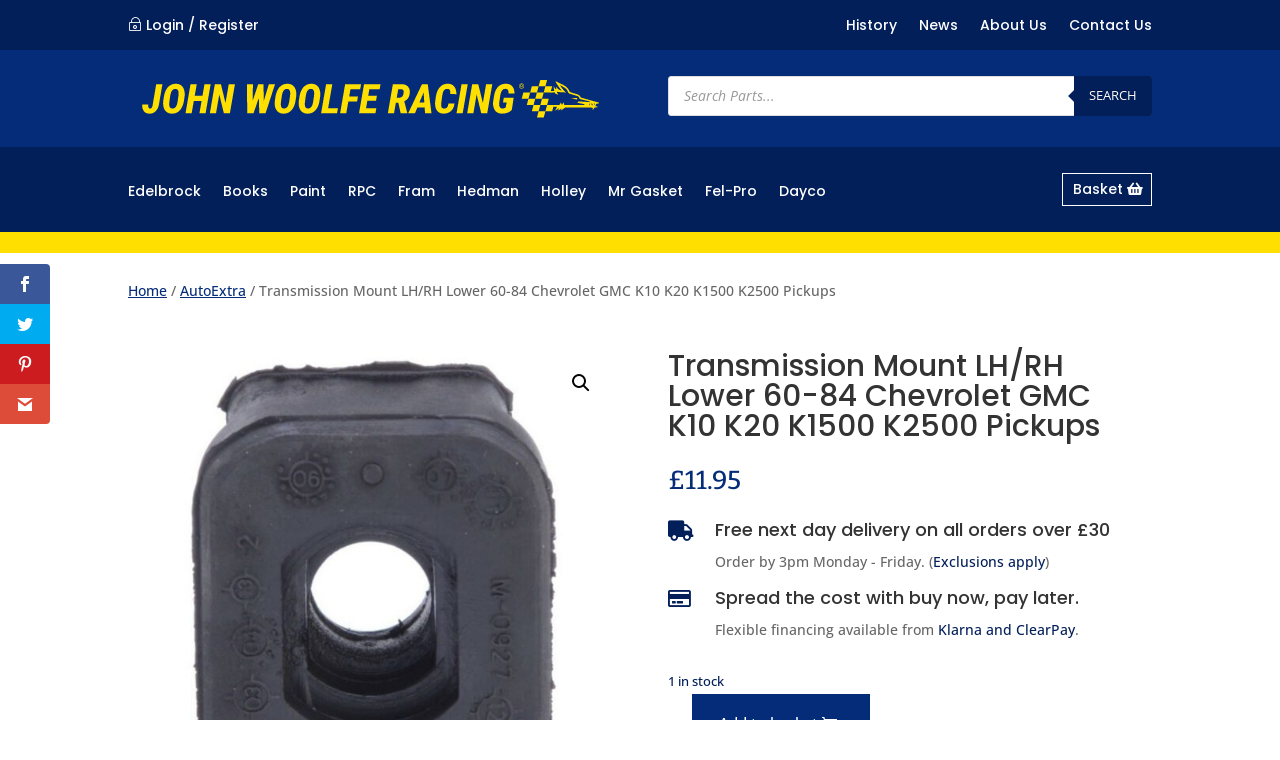

--- FILE ---
content_type: text/html; charset=utf-8
request_url: https://www.google.com/recaptcha/api2/anchor?ar=1&k=6LehXQYaAAAAAEu5U96ZbD9Ka0yw4HTR3q5zXTtk&co=aHR0cHM6Ly93d3cud29vbGZlLnVrOjQ0Mw..&hl=en&v=PoyoqOPhxBO7pBk68S4YbpHZ&size=invisible&anchor-ms=20000&execute-ms=30000&cb=pbszhb6bh1a3
body_size: 49066
content:
<!DOCTYPE HTML><html dir="ltr" lang="en"><head><meta http-equiv="Content-Type" content="text/html; charset=UTF-8">
<meta http-equiv="X-UA-Compatible" content="IE=edge">
<title>reCAPTCHA</title>
<style type="text/css">
/* cyrillic-ext */
@font-face {
  font-family: 'Roboto';
  font-style: normal;
  font-weight: 400;
  font-stretch: 100%;
  src: url(//fonts.gstatic.com/s/roboto/v48/KFO7CnqEu92Fr1ME7kSn66aGLdTylUAMa3GUBHMdazTgWw.woff2) format('woff2');
  unicode-range: U+0460-052F, U+1C80-1C8A, U+20B4, U+2DE0-2DFF, U+A640-A69F, U+FE2E-FE2F;
}
/* cyrillic */
@font-face {
  font-family: 'Roboto';
  font-style: normal;
  font-weight: 400;
  font-stretch: 100%;
  src: url(//fonts.gstatic.com/s/roboto/v48/KFO7CnqEu92Fr1ME7kSn66aGLdTylUAMa3iUBHMdazTgWw.woff2) format('woff2');
  unicode-range: U+0301, U+0400-045F, U+0490-0491, U+04B0-04B1, U+2116;
}
/* greek-ext */
@font-face {
  font-family: 'Roboto';
  font-style: normal;
  font-weight: 400;
  font-stretch: 100%;
  src: url(//fonts.gstatic.com/s/roboto/v48/KFO7CnqEu92Fr1ME7kSn66aGLdTylUAMa3CUBHMdazTgWw.woff2) format('woff2');
  unicode-range: U+1F00-1FFF;
}
/* greek */
@font-face {
  font-family: 'Roboto';
  font-style: normal;
  font-weight: 400;
  font-stretch: 100%;
  src: url(//fonts.gstatic.com/s/roboto/v48/KFO7CnqEu92Fr1ME7kSn66aGLdTylUAMa3-UBHMdazTgWw.woff2) format('woff2');
  unicode-range: U+0370-0377, U+037A-037F, U+0384-038A, U+038C, U+038E-03A1, U+03A3-03FF;
}
/* math */
@font-face {
  font-family: 'Roboto';
  font-style: normal;
  font-weight: 400;
  font-stretch: 100%;
  src: url(//fonts.gstatic.com/s/roboto/v48/KFO7CnqEu92Fr1ME7kSn66aGLdTylUAMawCUBHMdazTgWw.woff2) format('woff2');
  unicode-range: U+0302-0303, U+0305, U+0307-0308, U+0310, U+0312, U+0315, U+031A, U+0326-0327, U+032C, U+032F-0330, U+0332-0333, U+0338, U+033A, U+0346, U+034D, U+0391-03A1, U+03A3-03A9, U+03B1-03C9, U+03D1, U+03D5-03D6, U+03F0-03F1, U+03F4-03F5, U+2016-2017, U+2034-2038, U+203C, U+2040, U+2043, U+2047, U+2050, U+2057, U+205F, U+2070-2071, U+2074-208E, U+2090-209C, U+20D0-20DC, U+20E1, U+20E5-20EF, U+2100-2112, U+2114-2115, U+2117-2121, U+2123-214F, U+2190, U+2192, U+2194-21AE, U+21B0-21E5, U+21F1-21F2, U+21F4-2211, U+2213-2214, U+2216-22FF, U+2308-230B, U+2310, U+2319, U+231C-2321, U+2336-237A, U+237C, U+2395, U+239B-23B7, U+23D0, U+23DC-23E1, U+2474-2475, U+25AF, U+25B3, U+25B7, U+25BD, U+25C1, U+25CA, U+25CC, U+25FB, U+266D-266F, U+27C0-27FF, U+2900-2AFF, U+2B0E-2B11, U+2B30-2B4C, U+2BFE, U+3030, U+FF5B, U+FF5D, U+1D400-1D7FF, U+1EE00-1EEFF;
}
/* symbols */
@font-face {
  font-family: 'Roboto';
  font-style: normal;
  font-weight: 400;
  font-stretch: 100%;
  src: url(//fonts.gstatic.com/s/roboto/v48/KFO7CnqEu92Fr1ME7kSn66aGLdTylUAMaxKUBHMdazTgWw.woff2) format('woff2');
  unicode-range: U+0001-000C, U+000E-001F, U+007F-009F, U+20DD-20E0, U+20E2-20E4, U+2150-218F, U+2190, U+2192, U+2194-2199, U+21AF, U+21E6-21F0, U+21F3, U+2218-2219, U+2299, U+22C4-22C6, U+2300-243F, U+2440-244A, U+2460-24FF, U+25A0-27BF, U+2800-28FF, U+2921-2922, U+2981, U+29BF, U+29EB, U+2B00-2BFF, U+4DC0-4DFF, U+FFF9-FFFB, U+10140-1018E, U+10190-1019C, U+101A0, U+101D0-101FD, U+102E0-102FB, U+10E60-10E7E, U+1D2C0-1D2D3, U+1D2E0-1D37F, U+1F000-1F0FF, U+1F100-1F1AD, U+1F1E6-1F1FF, U+1F30D-1F30F, U+1F315, U+1F31C, U+1F31E, U+1F320-1F32C, U+1F336, U+1F378, U+1F37D, U+1F382, U+1F393-1F39F, U+1F3A7-1F3A8, U+1F3AC-1F3AF, U+1F3C2, U+1F3C4-1F3C6, U+1F3CA-1F3CE, U+1F3D4-1F3E0, U+1F3ED, U+1F3F1-1F3F3, U+1F3F5-1F3F7, U+1F408, U+1F415, U+1F41F, U+1F426, U+1F43F, U+1F441-1F442, U+1F444, U+1F446-1F449, U+1F44C-1F44E, U+1F453, U+1F46A, U+1F47D, U+1F4A3, U+1F4B0, U+1F4B3, U+1F4B9, U+1F4BB, U+1F4BF, U+1F4C8-1F4CB, U+1F4D6, U+1F4DA, U+1F4DF, U+1F4E3-1F4E6, U+1F4EA-1F4ED, U+1F4F7, U+1F4F9-1F4FB, U+1F4FD-1F4FE, U+1F503, U+1F507-1F50B, U+1F50D, U+1F512-1F513, U+1F53E-1F54A, U+1F54F-1F5FA, U+1F610, U+1F650-1F67F, U+1F687, U+1F68D, U+1F691, U+1F694, U+1F698, U+1F6AD, U+1F6B2, U+1F6B9-1F6BA, U+1F6BC, U+1F6C6-1F6CF, U+1F6D3-1F6D7, U+1F6E0-1F6EA, U+1F6F0-1F6F3, U+1F6F7-1F6FC, U+1F700-1F7FF, U+1F800-1F80B, U+1F810-1F847, U+1F850-1F859, U+1F860-1F887, U+1F890-1F8AD, U+1F8B0-1F8BB, U+1F8C0-1F8C1, U+1F900-1F90B, U+1F93B, U+1F946, U+1F984, U+1F996, U+1F9E9, U+1FA00-1FA6F, U+1FA70-1FA7C, U+1FA80-1FA89, U+1FA8F-1FAC6, U+1FACE-1FADC, U+1FADF-1FAE9, U+1FAF0-1FAF8, U+1FB00-1FBFF;
}
/* vietnamese */
@font-face {
  font-family: 'Roboto';
  font-style: normal;
  font-weight: 400;
  font-stretch: 100%;
  src: url(//fonts.gstatic.com/s/roboto/v48/KFO7CnqEu92Fr1ME7kSn66aGLdTylUAMa3OUBHMdazTgWw.woff2) format('woff2');
  unicode-range: U+0102-0103, U+0110-0111, U+0128-0129, U+0168-0169, U+01A0-01A1, U+01AF-01B0, U+0300-0301, U+0303-0304, U+0308-0309, U+0323, U+0329, U+1EA0-1EF9, U+20AB;
}
/* latin-ext */
@font-face {
  font-family: 'Roboto';
  font-style: normal;
  font-weight: 400;
  font-stretch: 100%;
  src: url(//fonts.gstatic.com/s/roboto/v48/KFO7CnqEu92Fr1ME7kSn66aGLdTylUAMa3KUBHMdazTgWw.woff2) format('woff2');
  unicode-range: U+0100-02BA, U+02BD-02C5, U+02C7-02CC, U+02CE-02D7, U+02DD-02FF, U+0304, U+0308, U+0329, U+1D00-1DBF, U+1E00-1E9F, U+1EF2-1EFF, U+2020, U+20A0-20AB, U+20AD-20C0, U+2113, U+2C60-2C7F, U+A720-A7FF;
}
/* latin */
@font-face {
  font-family: 'Roboto';
  font-style: normal;
  font-weight: 400;
  font-stretch: 100%;
  src: url(//fonts.gstatic.com/s/roboto/v48/KFO7CnqEu92Fr1ME7kSn66aGLdTylUAMa3yUBHMdazQ.woff2) format('woff2');
  unicode-range: U+0000-00FF, U+0131, U+0152-0153, U+02BB-02BC, U+02C6, U+02DA, U+02DC, U+0304, U+0308, U+0329, U+2000-206F, U+20AC, U+2122, U+2191, U+2193, U+2212, U+2215, U+FEFF, U+FFFD;
}
/* cyrillic-ext */
@font-face {
  font-family: 'Roboto';
  font-style: normal;
  font-weight: 500;
  font-stretch: 100%;
  src: url(//fonts.gstatic.com/s/roboto/v48/KFO7CnqEu92Fr1ME7kSn66aGLdTylUAMa3GUBHMdazTgWw.woff2) format('woff2');
  unicode-range: U+0460-052F, U+1C80-1C8A, U+20B4, U+2DE0-2DFF, U+A640-A69F, U+FE2E-FE2F;
}
/* cyrillic */
@font-face {
  font-family: 'Roboto';
  font-style: normal;
  font-weight: 500;
  font-stretch: 100%;
  src: url(//fonts.gstatic.com/s/roboto/v48/KFO7CnqEu92Fr1ME7kSn66aGLdTylUAMa3iUBHMdazTgWw.woff2) format('woff2');
  unicode-range: U+0301, U+0400-045F, U+0490-0491, U+04B0-04B1, U+2116;
}
/* greek-ext */
@font-face {
  font-family: 'Roboto';
  font-style: normal;
  font-weight: 500;
  font-stretch: 100%;
  src: url(//fonts.gstatic.com/s/roboto/v48/KFO7CnqEu92Fr1ME7kSn66aGLdTylUAMa3CUBHMdazTgWw.woff2) format('woff2');
  unicode-range: U+1F00-1FFF;
}
/* greek */
@font-face {
  font-family: 'Roboto';
  font-style: normal;
  font-weight: 500;
  font-stretch: 100%;
  src: url(//fonts.gstatic.com/s/roboto/v48/KFO7CnqEu92Fr1ME7kSn66aGLdTylUAMa3-UBHMdazTgWw.woff2) format('woff2');
  unicode-range: U+0370-0377, U+037A-037F, U+0384-038A, U+038C, U+038E-03A1, U+03A3-03FF;
}
/* math */
@font-face {
  font-family: 'Roboto';
  font-style: normal;
  font-weight: 500;
  font-stretch: 100%;
  src: url(//fonts.gstatic.com/s/roboto/v48/KFO7CnqEu92Fr1ME7kSn66aGLdTylUAMawCUBHMdazTgWw.woff2) format('woff2');
  unicode-range: U+0302-0303, U+0305, U+0307-0308, U+0310, U+0312, U+0315, U+031A, U+0326-0327, U+032C, U+032F-0330, U+0332-0333, U+0338, U+033A, U+0346, U+034D, U+0391-03A1, U+03A3-03A9, U+03B1-03C9, U+03D1, U+03D5-03D6, U+03F0-03F1, U+03F4-03F5, U+2016-2017, U+2034-2038, U+203C, U+2040, U+2043, U+2047, U+2050, U+2057, U+205F, U+2070-2071, U+2074-208E, U+2090-209C, U+20D0-20DC, U+20E1, U+20E5-20EF, U+2100-2112, U+2114-2115, U+2117-2121, U+2123-214F, U+2190, U+2192, U+2194-21AE, U+21B0-21E5, U+21F1-21F2, U+21F4-2211, U+2213-2214, U+2216-22FF, U+2308-230B, U+2310, U+2319, U+231C-2321, U+2336-237A, U+237C, U+2395, U+239B-23B7, U+23D0, U+23DC-23E1, U+2474-2475, U+25AF, U+25B3, U+25B7, U+25BD, U+25C1, U+25CA, U+25CC, U+25FB, U+266D-266F, U+27C0-27FF, U+2900-2AFF, U+2B0E-2B11, U+2B30-2B4C, U+2BFE, U+3030, U+FF5B, U+FF5D, U+1D400-1D7FF, U+1EE00-1EEFF;
}
/* symbols */
@font-face {
  font-family: 'Roboto';
  font-style: normal;
  font-weight: 500;
  font-stretch: 100%;
  src: url(//fonts.gstatic.com/s/roboto/v48/KFO7CnqEu92Fr1ME7kSn66aGLdTylUAMaxKUBHMdazTgWw.woff2) format('woff2');
  unicode-range: U+0001-000C, U+000E-001F, U+007F-009F, U+20DD-20E0, U+20E2-20E4, U+2150-218F, U+2190, U+2192, U+2194-2199, U+21AF, U+21E6-21F0, U+21F3, U+2218-2219, U+2299, U+22C4-22C6, U+2300-243F, U+2440-244A, U+2460-24FF, U+25A0-27BF, U+2800-28FF, U+2921-2922, U+2981, U+29BF, U+29EB, U+2B00-2BFF, U+4DC0-4DFF, U+FFF9-FFFB, U+10140-1018E, U+10190-1019C, U+101A0, U+101D0-101FD, U+102E0-102FB, U+10E60-10E7E, U+1D2C0-1D2D3, U+1D2E0-1D37F, U+1F000-1F0FF, U+1F100-1F1AD, U+1F1E6-1F1FF, U+1F30D-1F30F, U+1F315, U+1F31C, U+1F31E, U+1F320-1F32C, U+1F336, U+1F378, U+1F37D, U+1F382, U+1F393-1F39F, U+1F3A7-1F3A8, U+1F3AC-1F3AF, U+1F3C2, U+1F3C4-1F3C6, U+1F3CA-1F3CE, U+1F3D4-1F3E0, U+1F3ED, U+1F3F1-1F3F3, U+1F3F5-1F3F7, U+1F408, U+1F415, U+1F41F, U+1F426, U+1F43F, U+1F441-1F442, U+1F444, U+1F446-1F449, U+1F44C-1F44E, U+1F453, U+1F46A, U+1F47D, U+1F4A3, U+1F4B0, U+1F4B3, U+1F4B9, U+1F4BB, U+1F4BF, U+1F4C8-1F4CB, U+1F4D6, U+1F4DA, U+1F4DF, U+1F4E3-1F4E6, U+1F4EA-1F4ED, U+1F4F7, U+1F4F9-1F4FB, U+1F4FD-1F4FE, U+1F503, U+1F507-1F50B, U+1F50D, U+1F512-1F513, U+1F53E-1F54A, U+1F54F-1F5FA, U+1F610, U+1F650-1F67F, U+1F687, U+1F68D, U+1F691, U+1F694, U+1F698, U+1F6AD, U+1F6B2, U+1F6B9-1F6BA, U+1F6BC, U+1F6C6-1F6CF, U+1F6D3-1F6D7, U+1F6E0-1F6EA, U+1F6F0-1F6F3, U+1F6F7-1F6FC, U+1F700-1F7FF, U+1F800-1F80B, U+1F810-1F847, U+1F850-1F859, U+1F860-1F887, U+1F890-1F8AD, U+1F8B0-1F8BB, U+1F8C0-1F8C1, U+1F900-1F90B, U+1F93B, U+1F946, U+1F984, U+1F996, U+1F9E9, U+1FA00-1FA6F, U+1FA70-1FA7C, U+1FA80-1FA89, U+1FA8F-1FAC6, U+1FACE-1FADC, U+1FADF-1FAE9, U+1FAF0-1FAF8, U+1FB00-1FBFF;
}
/* vietnamese */
@font-face {
  font-family: 'Roboto';
  font-style: normal;
  font-weight: 500;
  font-stretch: 100%;
  src: url(//fonts.gstatic.com/s/roboto/v48/KFO7CnqEu92Fr1ME7kSn66aGLdTylUAMa3OUBHMdazTgWw.woff2) format('woff2');
  unicode-range: U+0102-0103, U+0110-0111, U+0128-0129, U+0168-0169, U+01A0-01A1, U+01AF-01B0, U+0300-0301, U+0303-0304, U+0308-0309, U+0323, U+0329, U+1EA0-1EF9, U+20AB;
}
/* latin-ext */
@font-face {
  font-family: 'Roboto';
  font-style: normal;
  font-weight: 500;
  font-stretch: 100%;
  src: url(//fonts.gstatic.com/s/roboto/v48/KFO7CnqEu92Fr1ME7kSn66aGLdTylUAMa3KUBHMdazTgWw.woff2) format('woff2');
  unicode-range: U+0100-02BA, U+02BD-02C5, U+02C7-02CC, U+02CE-02D7, U+02DD-02FF, U+0304, U+0308, U+0329, U+1D00-1DBF, U+1E00-1E9F, U+1EF2-1EFF, U+2020, U+20A0-20AB, U+20AD-20C0, U+2113, U+2C60-2C7F, U+A720-A7FF;
}
/* latin */
@font-face {
  font-family: 'Roboto';
  font-style: normal;
  font-weight: 500;
  font-stretch: 100%;
  src: url(//fonts.gstatic.com/s/roboto/v48/KFO7CnqEu92Fr1ME7kSn66aGLdTylUAMa3yUBHMdazQ.woff2) format('woff2');
  unicode-range: U+0000-00FF, U+0131, U+0152-0153, U+02BB-02BC, U+02C6, U+02DA, U+02DC, U+0304, U+0308, U+0329, U+2000-206F, U+20AC, U+2122, U+2191, U+2193, U+2212, U+2215, U+FEFF, U+FFFD;
}
/* cyrillic-ext */
@font-face {
  font-family: 'Roboto';
  font-style: normal;
  font-weight: 900;
  font-stretch: 100%;
  src: url(//fonts.gstatic.com/s/roboto/v48/KFO7CnqEu92Fr1ME7kSn66aGLdTylUAMa3GUBHMdazTgWw.woff2) format('woff2');
  unicode-range: U+0460-052F, U+1C80-1C8A, U+20B4, U+2DE0-2DFF, U+A640-A69F, U+FE2E-FE2F;
}
/* cyrillic */
@font-face {
  font-family: 'Roboto';
  font-style: normal;
  font-weight: 900;
  font-stretch: 100%;
  src: url(//fonts.gstatic.com/s/roboto/v48/KFO7CnqEu92Fr1ME7kSn66aGLdTylUAMa3iUBHMdazTgWw.woff2) format('woff2');
  unicode-range: U+0301, U+0400-045F, U+0490-0491, U+04B0-04B1, U+2116;
}
/* greek-ext */
@font-face {
  font-family: 'Roboto';
  font-style: normal;
  font-weight: 900;
  font-stretch: 100%;
  src: url(//fonts.gstatic.com/s/roboto/v48/KFO7CnqEu92Fr1ME7kSn66aGLdTylUAMa3CUBHMdazTgWw.woff2) format('woff2');
  unicode-range: U+1F00-1FFF;
}
/* greek */
@font-face {
  font-family: 'Roboto';
  font-style: normal;
  font-weight: 900;
  font-stretch: 100%;
  src: url(//fonts.gstatic.com/s/roboto/v48/KFO7CnqEu92Fr1ME7kSn66aGLdTylUAMa3-UBHMdazTgWw.woff2) format('woff2');
  unicode-range: U+0370-0377, U+037A-037F, U+0384-038A, U+038C, U+038E-03A1, U+03A3-03FF;
}
/* math */
@font-face {
  font-family: 'Roboto';
  font-style: normal;
  font-weight: 900;
  font-stretch: 100%;
  src: url(//fonts.gstatic.com/s/roboto/v48/KFO7CnqEu92Fr1ME7kSn66aGLdTylUAMawCUBHMdazTgWw.woff2) format('woff2');
  unicode-range: U+0302-0303, U+0305, U+0307-0308, U+0310, U+0312, U+0315, U+031A, U+0326-0327, U+032C, U+032F-0330, U+0332-0333, U+0338, U+033A, U+0346, U+034D, U+0391-03A1, U+03A3-03A9, U+03B1-03C9, U+03D1, U+03D5-03D6, U+03F0-03F1, U+03F4-03F5, U+2016-2017, U+2034-2038, U+203C, U+2040, U+2043, U+2047, U+2050, U+2057, U+205F, U+2070-2071, U+2074-208E, U+2090-209C, U+20D0-20DC, U+20E1, U+20E5-20EF, U+2100-2112, U+2114-2115, U+2117-2121, U+2123-214F, U+2190, U+2192, U+2194-21AE, U+21B0-21E5, U+21F1-21F2, U+21F4-2211, U+2213-2214, U+2216-22FF, U+2308-230B, U+2310, U+2319, U+231C-2321, U+2336-237A, U+237C, U+2395, U+239B-23B7, U+23D0, U+23DC-23E1, U+2474-2475, U+25AF, U+25B3, U+25B7, U+25BD, U+25C1, U+25CA, U+25CC, U+25FB, U+266D-266F, U+27C0-27FF, U+2900-2AFF, U+2B0E-2B11, U+2B30-2B4C, U+2BFE, U+3030, U+FF5B, U+FF5D, U+1D400-1D7FF, U+1EE00-1EEFF;
}
/* symbols */
@font-face {
  font-family: 'Roboto';
  font-style: normal;
  font-weight: 900;
  font-stretch: 100%;
  src: url(//fonts.gstatic.com/s/roboto/v48/KFO7CnqEu92Fr1ME7kSn66aGLdTylUAMaxKUBHMdazTgWw.woff2) format('woff2');
  unicode-range: U+0001-000C, U+000E-001F, U+007F-009F, U+20DD-20E0, U+20E2-20E4, U+2150-218F, U+2190, U+2192, U+2194-2199, U+21AF, U+21E6-21F0, U+21F3, U+2218-2219, U+2299, U+22C4-22C6, U+2300-243F, U+2440-244A, U+2460-24FF, U+25A0-27BF, U+2800-28FF, U+2921-2922, U+2981, U+29BF, U+29EB, U+2B00-2BFF, U+4DC0-4DFF, U+FFF9-FFFB, U+10140-1018E, U+10190-1019C, U+101A0, U+101D0-101FD, U+102E0-102FB, U+10E60-10E7E, U+1D2C0-1D2D3, U+1D2E0-1D37F, U+1F000-1F0FF, U+1F100-1F1AD, U+1F1E6-1F1FF, U+1F30D-1F30F, U+1F315, U+1F31C, U+1F31E, U+1F320-1F32C, U+1F336, U+1F378, U+1F37D, U+1F382, U+1F393-1F39F, U+1F3A7-1F3A8, U+1F3AC-1F3AF, U+1F3C2, U+1F3C4-1F3C6, U+1F3CA-1F3CE, U+1F3D4-1F3E0, U+1F3ED, U+1F3F1-1F3F3, U+1F3F5-1F3F7, U+1F408, U+1F415, U+1F41F, U+1F426, U+1F43F, U+1F441-1F442, U+1F444, U+1F446-1F449, U+1F44C-1F44E, U+1F453, U+1F46A, U+1F47D, U+1F4A3, U+1F4B0, U+1F4B3, U+1F4B9, U+1F4BB, U+1F4BF, U+1F4C8-1F4CB, U+1F4D6, U+1F4DA, U+1F4DF, U+1F4E3-1F4E6, U+1F4EA-1F4ED, U+1F4F7, U+1F4F9-1F4FB, U+1F4FD-1F4FE, U+1F503, U+1F507-1F50B, U+1F50D, U+1F512-1F513, U+1F53E-1F54A, U+1F54F-1F5FA, U+1F610, U+1F650-1F67F, U+1F687, U+1F68D, U+1F691, U+1F694, U+1F698, U+1F6AD, U+1F6B2, U+1F6B9-1F6BA, U+1F6BC, U+1F6C6-1F6CF, U+1F6D3-1F6D7, U+1F6E0-1F6EA, U+1F6F0-1F6F3, U+1F6F7-1F6FC, U+1F700-1F7FF, U+1F800-1F80B, U+1F810-1F847, U+1F850-1F859, U+1F860-1F887, U+1F890-1F8AD, U+1F8B0-1F8BB, U+1F8C0-1F8C1, U+1F900-1F90B, U+1F93B, U+1F946, U+1F984, U+1F996, U+1F9E9, U+1FA00-1FA6F, U+1FA70-1FA7C, U+1FA80-1FA89, U+1FA8F-1FAC6, U+1FACE-1FADC, U+1FADF-1FAE9, U+1FAF0-1FAF8, U+1FB00-1FBFF;
}
/* vietnamese */
@font-face {
  font-family: 'Roboto';
  font-style: normal;
  font-weight: 900;
  font-stretch: 100%;
  src: url(//fonts.gstatic.com/s/roboto/v48/KFO7CnqEu92Fr1ME7kSn66aGLdTylUAMa3OUBHMdazTgWw.woff2) format('woff2');
  unicode-range: U+0102-0103, U+0110-0111, U+0128-0129, U+0168-0169, U+01A0-01A1, U+01AF-01B0, U+0300-0301, U+0303-0304, U+0308-0309, U+0323, U+0329, U+1EA0-1EF9, U+20AB;
}
/* latin-ext */
@font-face {
  font-family: 'Roboto';
  font-style: normal;
  font-weight: 900;
  font-stretch: 100%;
  src: url(//fonts.gstatic.com/s/roboto/v48/KFO7CnqEu92Fr1ME7kSn66aGLdTylUAMa3KUBHMdazTgWw.woff2) format('woff2');
  unicode-range: U+0100-02BA, U+02BD-02C5, U+02C7-02CC, U+02CE-02D7, U+02DD-02FF, U+0304, U+0308, U+0329, U+1D00-1DBF, U+1E00-1E9F, U+1EF2-1EFF, U+2020, U+20A0-20AB, U+20AD-20C0, U+2113, U+2C60-2C7F, U+A720-A7FF;
}
/* latin */
@font-face {
  font-family: 'Roboto';
  font-style: normal;
  font-weight: 900;
  font-stretch: 100%;
  src: url(//fonts.gstatic.com/s/roboto/v48/KFO7CnqEu92Fr1ME7kSn66aGLdTylUAMa3yUBHMdazQ.woff2) format('woff2');
  unicode-range: U+0000-00FF, U+0131, U+0152-0153, U+02BB-02BC, U+02C6, U+02DA, U+02DC, U+0304, U+0308, U+0329, U+2000-206F, U+20AC, U+2122, U+2191, U+2193, U+2212, U+2215, U+FEFF, U+FFFD;
}

</style>
<link rel="stylesheet" type="text/css" href="https://www.gstatic.com/recaptcha/releases/PoyoqOPhxBO7pBk68S4YbpHZ/styles__ltr.css">
<script nonce="mVM1ASKFh9EqMbrzw1Bvvw" type="text/javascript">window['__recaptcha_api'] = 'https://www.google.com/recaptcha/api2/';</script>
<script type="text/javascript" src="https://www.gstatic.com/recaptcha/releases/PoyoqOPhxBO7pBk68S4YbpHZ/recaptcha__en.js" nonce="mVM1ASKFh9EqMbrzw1Bvvw">
      
    </script></head>
<body><div id="rc-anchor-alert" class="rc-anchor-alert"></div>
<input type="hidden" id="recaptcha-token" value="[base64]">
<script type="text/javascript" nonce="mVM1ASKFh9EqMbrzw1Bvvw">
      recaptcha.anchor.Main.init("[\x22ainput\x22,[\x22bgdata\x22,\x22\x22,\[base64]/[base64]/[base64]/bmV3IHJbeF0oY1swXSk6RT09Mj9uZXcgclt4XShjWzBdLGNbMV0pOkU9PTM/bmV3IHJbeF0oY1swXSxjWzFdLGNbMl0pOkU9PTQ/[base64]/[base64]/[base64]/[base64]/[base64]/[base64]/[base64]/[base64]\x22,\[base64]\\u003d\\u003d\x22,\x22wrITw5FBw6PDkn/[base64]/DssKjw7PDtgvCl8KCw5rClVrDqsKewpQvTVdKOE4mwobDj8O3azjDqhETdsO8w69qw7c6w6dRInnCh8OZFWTCrMKBF8OXw7bDvRRYw7/CrFxlwqZhwqvDqxfDjsOpwptEGcKDwoHDrcOZw77CpsKhwop8FwXDsAJGa8O+wo3Ck8K4w6PDtsKUw6jCh8KQB8OaSGnCmMOkwqw+MUZ8FcO1IH/ClMKewpLCi8OHccKjwrvDvUXDkMKGwpDDtFd2w7nCvMK7MsO0HMOWVF1gCMKnThdvJivCr3V9w6RKPwl0C8OIw4/DolnDu1TDtMOZGMOGRcOswqfCtMKKwo3CkCcow7JKw70QdmccwovDjcKrN0AjSsOdwqJJQcKnwrDCrzDDlsKiFcKTeMKFesKLWcK8w5xXwrJow6UPw644wpsLeQfDgxfCg1ZVw7Atw7AsPC/CpMK7woLCrsO0FXTDqT7Dn8KlwrjClBJVw7rDjcKqK8KddsOkwqzDpUtcwpfCqATDnMOSwpTCqMK0FMKyNj01w5DCoGtIwog3woVWO1F8bHPDscORwrRBcDZLw6/ChB/DijDDqgYmPm1+LQAowp50w4fCk8O4wp3Cn8KNdcOlw5cnwrcfwrE5wpfDksOJwqrDvMKhPsKfCjs1cn5KX8O+w61fw7MUwrc6wrDCtAY+bG1+d8KLJMKRSlzCicOiYG5DwqXCocOHwpPCjHHDlWXCrsOxwpvCt8Kbw5M/[base64]/CjjDDnWdcHlZ5RMOSdMOLw4BmJ2XCrRVcB8KecCZUwqojw7bDusKuFsKgwrzCjMK7w6Nyw55EJcKSDXHDrcOMa8O5w4TDjxjCi8OlwrMzPsOvGjvCpsOxLmxUDcOiw4fChxzDjcO8MF4swr/[base64]/DqsOgTVPChMKgwrLDqMKGMcO/AmsGOMKzw5TDnTYbbUAxwrfDpMK1GcKUGVVXLMOewqPChcKpw79Mw7bDmcOPFxHDtW5DVxEOQcOIw4ZdwqbDsELDq8OMB8OxVsORam5lwq5Nfwh5XVhNwpAvw4fDpsK/E8Kywr7DuBDCo8O0EsO8w60Ew5Edw4YCY0JePh/[base64]/Do8KUwoDDr1LCrcKTwpp6w5w8w6zDmGDCrSrCkAcAdMKmw4Vpw7TDtDfDrXfChAsoKBzDvUTDqCUOw5MbQGHCuMOqwq3Dk8O/wr1rBcOgKcOKOsOeXMOgwpQ5w581VcOUw5gNwrDDsXIaP8OCQMK7HsKIDQHChMOqL1vCm8KRwoLCiXzCvm8ie8Omwo7DnwACbSRfwqDCr8KWwqYWw5E6wp3CkiY6w7/Do8OuwqQqOG/DlMKMelY3PXjDosKVwpQywrBsSMKtCDrCoE1iE8KEw73Dknl4PUA6wrbClAtYwoAswofCv2/Dm1ttMsKgVX7CpMKTwq89QnDDu33CgW9NwqPDn8OLdcOFw6Z9w6rCmMKGHHoyO8O7w7XCucK7QMKIWjzDrhY9Y8KkwpzCmzQYwq1xwqU4SBHDtMOlRzXDjH1ke8O1w7EEdGDCtU3DjMO9w5nClUzCjsKawplDwrrDjRlpP3MRZkdvw51iw4zChxrCph/Dt1Z9w4BhMTEZOgHDq8OUHcOaw5slAS5VYTjDvcKub1BPeGMUZMOvcsKABTxacijCkMOpeMKPEG1XTARyXgQnwp/DvhlEJ8KwwoTCri/CrShUw60WwoUsMHEEw7jColTCu0DDvsKIw7d4w6Y9UMO9w48LwpHCscKJOn/DpcOdZ8KPDMKVw6vDjsOCw4vCrBnDoR8aJyHCoxkmC1/CscOWw4QSwr7DscKHwrzDqiQcwrg6GFDDhTELwqTDiRXDo3tVwqPDhlXDvAfCrMKAw44uK8OnGMK5w7nDqcKUXkYKw7DDoMOaEDkudsOHWxvDhiwqw5rDg3RwSsOvwopIGhzDk1pCw7fDrsOnwrwtwpAXwovDk8OwwoRKIXbCmjdIwqtHw4/Ch8OEcMKaw4bDlsKaGDpJw64eGMK+PBzDlXpXWnfCjcKJf2/DlsK1w5PDoD96wrzCicO8wpQzw6PCocO6wofCncKSMsKZXERqW8OEwpwnfXXCsMOlwp/CmVfDhsO/[base64]/CrMKKX8Olw6TCiMO0w6HDnj0kPsOyXcOIDj4QasO4fHzDuwTDp8K8f8KZWsK7wpDCpMKBLnfCtsOgwpbChDdbw7DCtxEUTsOCSitAwpHDgBDDhcK0w53CisK+w6tiDsO4wrjCv8KGMsO+w6Uaw5rDhcKwwqLCpcKBKDcDwpJ/dHjDgF/Co1LCjTPDnlHCqMO7Gw1Ww7DCoGrChVoVMFDCisOuPsK+wpHCsMKCY8Ocw6PDmMKsw5BzdhAIDk8acy0Iw5zDu8OUwrvDnlAMY1NEwrTCvnlzU8OuCl9AeMKnIVs/CyXCvcK5woQ3H07DrUDDhXXCn8OAe8K1w7M1TMOEw7LDmDvCiAfDpxLDrsKIEGdhwp5BwqLDqUXDmR0pw4QLAC4iXcK6JcOzw5rCn8OjfR/DvsKZYsOBwrgbVsKFw5gbw6XDtTtdQMKtXlUdT8OYwrx0wozCmyTCkGEiKnrDocK/wrYswrjCrGTCpcKqwpJSw4FKBBHCrWZEwpnCt8ODPsKuw7tzw6ZUecK9VzQrw4bCuz7DoMO/w6YnSF4Fa1jCnFrCuikdwpHDjQHChcOmanXCrMKOWUnCn8KgKAJPw6zDucOOwojDjMO6JEoeRMKBw6QKHkpEwpUICMK2LMKSw4x3cMKtCRMBa8OhfsK6wovCucOBw6UAaMKMCDDClsK/BzjCq8KZw6HCiTrCgMOUAwtCFMOIwqXCtnk0wpzCt8O+UsK/woJXGMK1U3DCoMKvwp7CiBnCmV4fwpQMR3dBwonCuCE1wpp6w7XCmcO8wrXDvcOnOXAUwrdOwoVYGsKBZm7ChxDCrRZBw67CnsK7BMKyR39IwqgXw7nCowhLNhwEBylSwp/CmsKFJsONwqbDjcKCLCU8LDZfBXzDulLDqsOoX0zCoMOrPMKDUsOGw6cGw4sUwpfCgBlMOsKDwok2TcOSw7DClsOLHMOFWhLCosKMJRPCvsOEGsOaw67Drm7ClcKPw7DDo1/[base64]/ChDVSwpNTw5kcfsOTwpzDhj1WHGM5w6YSZwl5wrzCvkdnw4gvw7pNwph/XsOwbC5swo3DqXzDnsOMwrjCp8KGw5JPBHfCsE9mwrLDpsKuwptywp1bwrfCoXzDl1XDnsOyAMKwwp4rTCBvUcOfbcKyVABmI3sHYcKRH8OpWsOAw5NTCAZAwpzCqcO+YcOVHMOgw4zCt8KGw5/CnmvDm3AdUsOXR8KHEMOGEcOVJcKkw5kAwpB8wrnDtsOWbxJ2XsK4wonCtl7DggZ0H8OoQTdcKBDDpDoRQBrDnBjCv8OGw63CjQFHwqHCuh4LQkklTcOYwqBrw5RCw4BNB3LCoEQMwqpAY0vChxfDiEDDnMOgw53Chi9uHcOswpTDocO/OHYXfV1HwosRe8OQwpjCm3tawoBhBTEQw7xfwoTCpmIbcjd+w65sSsOqCsKYwozDr8Ktw5lDwr7Dh0rDiMKnw4g8ccOswqNew6IDZV5PwqI4c8KJMCbDm8ObNsOKRMK+K8OgG8O3FU/[base64]/[base64]/[base64]/EBQYw4XDiA/DhkjCmlbDlXrDl2zDgUcGeQ7Cu3jDj2RuSMOTwqQDwo92woAnw5VOw4A9YcO4LgzDtmVXMsK0w4AGfTpEwo9/EMKkw44vw6bDscO4w6FgM8OPwr0uOsKCwr3DiMKFw7HCjhZJwoPDrBgyAcKhDMKCR8K4w6ldwqg9w614UH/Cg8O+FFXCp8O3NGt0w63DoB4CcAbClsOyw59ewpF2H1JqUMOLwrLDnVjDgcOZY8KwWcKdDcOqYnHCucOSw57DnxcMw4vDjMKswpzDghJTwrfCisK6wrxrw4xkw6jDnEYYFWLCvMOjfcO/w4pzw57DrA3CgRUww4Jzw5zChgXDm25rJ8O7AV7Dj8KMRS3DuRkEDcKuwr/Dq8OnccKGJmFLw4BPGsKPwp3CgMK+w5jDnsKNVSdgwr/CjnItO8KDw4TDhQ81PHLDo8KRwqBJw5bDnVw3DcOow6bDumfDhGETworDmcK7woPCj8K0wro9TsObcAMfU8OhFgxjakBOwo/Dtn96wpNKwoRsw6vDhh9Pw4HCoTIvwolxwoRcSyPDjsOwwrJtw74OJBxGwrB8w7XCg8KmCARVKGvDgUfCgcKIwrnDkiwxw7kAw5XDgmbDmMOBwo3Cl29iw5h+w48jX8KhwrDDkETDsGYXZXxjwqbChTvDmTDCng5uw7HCuibCqhgiw4k6wq3Dg0/CocKOU8KHwpfDj8OMw7YJCRl9wq5LM8Kvw6nCu03CocOXw548w6bDncOpwonCoTZhwrLDiSZcEMOWLyNnwr7DjMOAw7TDlTUDbMOsOcKLwplcV8OmFUtewq0EQcODw7x/w7AAw5PChn0mw6/DscKZw5PCgsO8FRwoL8OEWBzDtFPChyVEwpDDoMKLwoLDiGPDr8KjCF7DgsKHwoXDqcO/fjXDl2/DhnBGwofDo8K6fcOVWcKtwpx6wq7DvcKwwoQ2w5/DsMKJw77CsWHDnXVlEcKsw5g1e1LCksKVwpTCj8KxwrTDmnXChcOzwoXCpS/[base64]/CpX/CnkbDp17DucKDwrkxwpbCtcOvwrkTQjpRQMObZlAvwqbDsxBRSRtjFsKxRcKtwprDtAtuwpTCqxQ5w6LCnMOGw5hQwrbDpjfDmVrCiMO0bcK0FMKMw68pwoYowqPCrsOmOEVjR2DCg8K4w5oBw4vCqCRuw6drA8OFwqfDn8ORQ8KzwobDlcO8w4tWw51lMVZiwosdFQ/[base64]/[base64]/[base64]/CoWxMw5bDo8OFfsOqw4DCm3DCv8O2JcOLKTUxN8KybklZw7w6w6V6wpMswrciw7N1OcOiwq4JwqzDlMOrwrI5wrTCp2wbasOnccOILsKJw4XDt2c/QcKBPMKRfHfDlnnDvV/Dp3NFR3HCsTsUw6/Dt1bDt3RbU8OMw7HDrcO7wqDCqSZrX8O6GhxGw6Ubw5rCiD3CuMOxwoYXw4fDicK2cMORNsO/[base64]/DisKFw4/DpsKpQEHDnMOXeMONwrbCg8K/fxzCqBsow7nClcK5TxfDgsK2wq7Dny7CqsK7dMKrSMOqMsKyw7nCrcOcJ8OywqZ3w7JsBcOqwrlbwo09PAp0wpUiw7jDvsORw6pswqTCgMOfw7tEw5DDuGLCksOSwpfCs30Wf8ORw6vDiEcbw5FzasOXw48MHcKeDipxw68LasOoCUssw5Isw4xRwoZkawF/EznDp8OPRAHCiwgqw7TDisKUw4/DiEvDvCPCqcKUw4c4w63DimtSLsOKw50Dw6TCvjzDl0vDiMOjw6bCoTrCmsO7wr/Cs2/DhcOJw6zCksKWwp/DtF5odMOSw5wYw5HCpsOBVknCicOOSlzDvh7CmTBwwrfDoDDDoWvDl8K+Kl7Cr8K3woM3XcKwClEoZDXCrQwQw7IAVT/DqR/DhMOWw5x0wqxmw686FcOZwr46OcK7wq99RzhAwqfDoMOndMKQYxMXw5JcHMKswqEnNBp7w7/DpMO4w5wtaWHCnsOXN8OVwpzCh8Khw5HDinvCisKOHGDDmg/[base64]/[base64]/Do25ZDio3IMKqUsOTF8K9UDYFf8K2w7HDqsOXw5pjHsK2JMOOwoLDvsOTd8KAw7PCgSJZAcKACjccXsO0woFwdS/DtMO1woBfaUx5wrUKQcO4wo5kS8KvwqPDrlF1en8+wpw8wrUwDHEXesKCeMK6Bi3Di8KKwqXCvV9JIsKOUVAywovDm8O1EMKJf8KYwqFYwqrCqDEAwq01VGTDvSUiw6AqAUrCgMO8LhZ9fBzDn8OiVTzCqGLDoAJQAxZcwo/[base64]/[base64]/wrHCixdzwoMULxHDnHpkTMORw6TDtnFkw756G1nDlcKZU1sjT3INwo7Dp8OJeR3Dqzdkw645w7/CqMKeHMKiFMKyw5l4w5NTD8KVwrzCnsKkaSjDkQzDoxJ1wqDCgycJH8K5Rn9SB3dmwr3Cl8KTOnQLUj7CusKLwrEOw5zCpsOTIsOnWsKWwpfCvAwbaEHCqX9JwqgTw4DCjcObdhAiw6/CkX9Hw57Cg8OYDcODT8KNegRTw77CkGnCn3/Cr1xNfcKzwr8NfXImwodxPXXCuDBJKcKtwrDDrC9pw4vDhjHCpMOHwrLCmijDvMKnHMKAw7bCvB3DrMO/wrrCqWjDowplwpYCwrkVH1TCpsO5w4bDu8OyD8OPHjfCssOFQT9ww7wHQxPDtx/CnW8/OcOITAPDi3LCvcKiwpPCucKFUWY6wq7Dl8KgwoMbw4YMw7TDjDjCnMK6w5ZNw45jwqtEwoR+IsKbNkzDnsOSwpLDp8OgFMOHw7/DrUUKbsOOX1rDjVo3csKpKMK6w7h3eFRVwpM7wqbCtsOqBF3DosKZKsOaDsOZw6LCrwddfcKdwpdCEXXCqhfChBLDiMKewolyBX/CtMKGwo7DsjplLcOHwrPDtsKCSHHDocKQwq0dODJ5wqEww7fDhsOoH8Ojw77Cu8KNw7Y2w7N9wrsiw5bDocKOUsOoQnHCicKwZlQkL17CiChPQxrCt8KQasOfwqcTw71ew75Xw4/CgMK9wq45w7HCi8KCw7h+w6nDrMO8wqEnfsOpJcO5PcOvKmVeJzHCpMOJN8KRw6fDosKVw6vClm0awq7Cu0A3CFjCkVHDt0/CtsO/VwzClcKRKFJBw5PCn8OxwrwrFsOXwqEiw7JfwpBpDXsxU8KGw6tkw4bCr07DhsKiAwDCgQLDk8KfwrtmXUkuHwHCv8OVK8KlY8KWc8O7w586w7/DicKzNcKPwq8bTcO1EmDCliJgwrjCucOPw4glw6DCjcKewqoPV8KISMKAM8KFKMO1IXbCgwQcw7Ebwr/Dih4iwq7CkcK7w73DrhUrD8O+w7NDEXc1w4hNw5t6HcKUd8KKw5/DkxcXRcODLmjClkdKw7VMHETCv8KWwpAyw7bCncOKA3NSw7VaSUZlw69HPsOYwrl6fsOOwpfCiR5qw5/DgMKjw7l7U1JjNcOpVy5rwrNFGMKtw6fClsKmw480wqrDq0tEwoZPwpZ1awcOLcOzCnHDsC/[base64]/CqMOtw47CisO5w78lUU0VWsOnWQvCk8OIMwRjw6RfwoHDssOfw6PCn8OGwobDvRFQw6vCtsKtwq50wofDrj4rwrPDmsKjw6FSwrUsUsKOFcO0wrLDgFh5HjZ1wpzCgcKjw4bDqA7DvE/DgzvCsGDChQvCnw4twpA2dT3Cg8K9w4TCmcKAwphDHDPCm8K/w5/DokFsCMKIw57CtzYDw6FQOA80wowofHHDpX4owqtSLVN2w53ClEA/wpR8EMO1VxHDpHHCscOZw77DsMKnU8KowokQwp7Cu8KzwpkgNMOvwpDCm8OKAsKgZTXDqMOkOV/[base64]/CiifDsiZsfX1qN8KIwpIHXsK9w7nDkWbDt8ODw7NQQMOtVmnCmcOyASASfwEqw7pxwppEMVjDiMOAQWDCqsKtFV4dwrNjPcOPw7vDlD3ChE7CjB3DrsKYwp/CmsOmS8KGSW3DqG4Vw65lUcOQwrIcw5cLLsOiCQ/DssKQacOZw77DqsKCYEIaKMKwwqrDmnRCwqLCoXrCqsKiEcOnDSfDpBnDliPCoMOkL33DtQhvwqlmJ2ZRIcO8w4NDH8KCw5XDr2jCrVHDj8Kxw7LDni5yw4bDvgF3B8OQwojDsBTCpTosw73CjVVwwpHCtcKnOcKQd8Kkw4HDnE4pKg/DmGMCw6d1Rl7ClDYAw7DCgMKIPDg1wpxjw6lIwp8/wqkAJsOAcsOzwoFCwpUCfWDDv1cAK8K+wrLCjjYPwqhtwqHDgsOcHMKkCsOHH0MUwoEhwo/CgsOffcKaIm1YKMOWL2HDok/Cq1HDg8KGVcO3wocCBcOQw6zCj0c/wrXCtcKmScKhwo/CizbDtUFFwoomw5gZwpNIwrMCw5FDU8K6ZMKow5fDmMK2C8KFOR/DhikTcsORwqjCtMORwqdpD8OmE8ODwqTDhMOdf2V1wp3CjEvDvMOSJMKswq3CiQ3ClxMkesOvOX5OIMO6wrsUw4kew5fCm8OQHBBPw7bCuiHDnsK9UxEhwqbCtGzDkMOGwrjDrgHCnkdiUWrCmyRvUMKtwo/DkE/Dk8O3QxbCkhgQFg5TC8O9elXDp8Oewqoxw5wDw4NTBsKBwoLDp8OxwpfDr0LCiBkwI8K4CsOWEGbDlsOGbic1SMOOW29/DC/[base64]/CoRLDtsOVw7EJZWNYwo57w4JGw6/DlUjClMO5w6Ilwqwhw7jDt0leI2LDpibCu1lKORQYC8KpwqBhXcOawqTCmMKbPcOQwp7CocOXPxZTLwnDisO8w6wdbwPDv1kRKSkHBMOyUiHCgcKOw5EdXh95ahPDgsKwF8OCPsKXwpnDu8OSK2bDu2zDsjUvw53DisO/W0nChzJCTXvDhjQBw5M9DcOJHSHDlz3DkcKUEE5rCXzCvgcOw5w1ZUYywrV/wq4kQxHDucK/[base64]/wrPDmy7ChcOUw5nDo8OEwqE/w7fDhwvDr8K7N8Ktw4nCjsOQwpzCgWzCuAI9V07CqwEpw6oKw53CmjHDtsKdw5LDoycra8KBw7LDrcKxH8Kpw7xFwojCqcOdw6HCl8OpwqnDlsKbBBQkQg8aw75veMK/I8OIBglfW2Jkw5/DmsOzwoB8wr7DhWsMwp0owqzCvzDDlTlswonDpy/[base64]/ecKiw5BGw7DDscO4PVBYw6fCkiJdwrvDgXgSwosBwocASGPChcKSwqTCo8KPDh/CglPCrMKgCsO8wphtdmzDlHPDjkgPOcOGw6p3TMKqNBXCvl/DsxxXw7NPLgrDicKswqsHwrbDik3DtHRwNCFnHsOvfQQvw7R5G8OJw4tEwr9yVQkLw6oOw5jDpcOYM8O9w4zCvS7DhGcuWELDh8K/dy1pw5nDrgnDiMKVw4cUFBbCm8O6aVDCosOgH3QheMK8cMOgw7ZHRknCtMOnw7PDoRvCpcO7f8ObW8KvZsOlcygjA8KowqrDv3AiwoATN3fDsw7DkRHCp8OuKjcSw57DrsO/wrHCuMOuwp47wqozw5QPw6dkwpkZwpvCjMK9w6xmw4RYbHHCt8K7wocFwotlw71HM8OAG8K7w4DCtsOtw7F8DkbDqcOXw4PDoyTDt8Kpw5DDl8OCw4YtDsKTR8Kyc8OibcKuwrYQS8ORcVhYw7HDrCwZw7Rvw7zDkyPDrMOKZMOUGz/DtcKAw5vDkjBbwq8cbh8hw4cTZ8KlMcOYwoQ1J0Rywqt+FTjCpGVkZ8O0ezASLcK3w5zCrRRNbcKjS8K3S8OvKAHDhX7DtcO5wpzCrcKawq7DjcO/[base64]/woo2MsKsw6EQCEF5EgfDuElzwqXCtsKkw7fChEpew7gbThjCkMKBJFJCwrTCsMKZWCdXbz/DnsOuw6UCw6jDn8K4DF47wpZDUsOjXcOgTh3DrxcSw7dsw5bDjMKWAsOqVTMTw7HCrkduw5LDp8OnwrfCkUMsJy/CjsKxw4RCFnFEGcKhCx1Pw6h3wqQJRFfDgsOTOcO4w6Jdw6tUwqUVw6FRwrQPw63Cs1nCvk4MPMOyLzc2OsOMDsOGIVTCiXQhdW5XFT0vFcKawoNzwpUmwqPDhcOzA8KjJcOUw6bCjcOGbmjDtcKbw6nDqBojwqZGw6XCs8KjacO2U8OBLRg5wrMqT8K6CGEvw6/DvzbDhHBfwphYKhbDtMKRGlFBCUDDuMOuwrd4bMKiw5PDnMOmwpjDjR9ZW2PCkcK7woXDn1knwrvDocOywr82wqXDtcOhw6bCicK3bHQYwpTCoHPDgEgywoXCj8K1wogRFMOEwpReBcOdwqY4I8OYwqfCicKwZ8O8EMKuw5HCo0/DjcKZw7oFTMO9FsKvXsOsw7fCm8OTN8OwR1fDuTYMw6dZw6bDnMOzZsO9PMO7ZcKIETVbfjfDrkXCg8KDWW1Zw6kDwoTCl11YaCnCvBFlcMOWLMOjw5HDmMOkwrvCkSDCkV7DlVdLw6fCph/CrsO3wpjDkwvDrcKZwoJZw6Auw7gAw6kELCXCqQHCqlIVw6TCrzB0BMOEwpwewp54BMKaw77CsMOkI8KVwpjCoBPCiBTCjDfDoMKRABcFwoNbaX04wr7DkGgxRAHCgcKrLcKOahTDpsKHesOjQcOlVHXDm2bCh8OfYF8mTMO7QcK6wo/Dk0/DvnUdwpLDlsO3UMOxw7XCr3bDiMORw4PDosKfLMOewofDuAZpw7ppMMKPwo3CmkpCQS7DtSNKwqzCiMK+W8K2wo3Dt8KDS8KJw5hUQ8OpZcK7JMOoJWw4w4hswr9mwqgIwpfDgjQSwrVIb3/[base64]/[base64]/DrFfCqMKwcFA1Gi7DkMO0FcKCwoTDk8KCTCbDqwHDmWYyw7DCrsOUw7wMw7nCvVDDsWHDki8aUlgiUMONbsOzYMORw5cmwr4vGALDnHkWw55iAUjDrsO/wpEYbMKzw5VHY0trwpNUw4NrTMOsf0jDhUgrbsOjBAAxTMKnwq0Mw7fDqcOwcRLDvSzDnjbCv8OLMSvCpcO2w4PDmF7CgcKpwrTDthRbw6TCocKlJxFUw6Epw7lcKynDkGREB8OrwrBGwrvDnQk2wr0AJsKSbMKVwqHDksOAwqbCmygAwqh6w7jChcOOw43Crj/[base64]/DmmVYw6ZBUQ5PR13DmcKAw418ZMObDsOVIcOAJMK+w7HCghQpwpPCvcKEM8OZw4FpEcOVfTF+Kktmwopvw6VaBMK0EwHCqApPLMK4w67Ck8Khwr8SRTzChMO5Emded8O8wrrCrMO0wp7DgcOEwo3DsMOfw7XCvltscMKUwq41YH0Yw6zDlDPDksOZw4/CoMOYScORwpHCtcK9woHCsBtlwpsxesOQwq0kwr9Cw5vDl8OeF03ChA7Cnip1wpUHCsOUwrDDocKmIsOcw5PCi8Kuw4ZPCgvDr8K8wpfChsOMYVrCumBywpLCvhAiw4/CgEfCuUFBdVpnfcKOPUE7XGfDi1vCnMOdwobCisOeOG/ClEDCvxQZaAzCkMOew5lXw595wp53wrVoTC7ClmTDssOAX8O1CcKAaHoBwr3Cpnklw6jChlDCvsOpYcO7bSzCrsOCwozDu8ORw7Exw6TDkcO/wqPCvC96wqoralbDt8KVwpfCucK4L1QdNQxBw6tjRcOQwqheC8KOwr/DkcOjwq/DnsOzw5VUw5LDv8O+w70zwphQwpXChS8PU8O/[base64]/WiPCg8KTHF4uC10PAsOvODkmw7RUVMOWw7LCp3N4CULCrwfChyoJCMKswr9iIhcIUgfCh8KVwrYLDcOzZ8KnODwawpUKwr/Dgm3DvcKSw7nChMKBw7XDpWsZw7DCsBAvwqnDqMKBesKmw6jDpMKSXkTDgMK5bsKSd8Kmwo1zfsO0a07DqcK1Kj/DmcKhwqnDs8OwDMKLw6vDo1/CnMOFdsKjwpYsHCjDnMOALcOGwpF4woNFw442FMKuQmFwwqd3w6gITsOmw4DDlkoLfMOxXxlJwoTDt8OlwrwRw7obw6Eqwr7Dh8KKY8OZKsObwoB3wo/CjFXCgcO5D3tvaMOkEMKyfmBIBV3Cg8KZVMKmw54HAcKywp04wpVywqpMX8KrwqfDp8OEwpZUYcKTSMOQMgzDh8O+w5DDlMKewrnDvy0cOMOgw6PCnGBqw7zDg8O0UMOFw67CtcKSTl5Lwo/DkzYMwqTCrMKBemoeYcOWYAXDlMOvwrzDkwdREsKVCHvDosKldAk6S8OVXHVBw47Cj2ITw7Z1LDfDt8KawrPDp8Ofw6vCpMOGUMOQwpLCr8KOQcO5w4fDgcK4w6DDl3geG8OWwq7DpsKWw7QcNmdbbsOPwp7DpB5Mwrciw6bDixZKw6fDkD/[base64]/ClMKXw4YgwpTDjsOYwqFaw5fDqhcdw5EUEcKGJcOSNsKaw4vCssObEhLCgxpIwoApwowuwrQmwp11M8OJw7rCohoOTcKxHz3Cq8OTKULDqFlAVE7DvgHDsGrDl8ODwqhMwqtuMCXDtyQYwrjDnsKLw4ZwQMKSaBbDpBPDq8O4woU4a8OJw4ReaMOzwoDCkMKFw4/DmcOiwq18w4syWcO/wpkxwpfDkyBaJMKKw7XCswtrwpfCvsOVADoew6B+wpzCksKvwo00AMKtwrRBw7rDrsOPKsKUMsOZw6s+DzDCpMOww5RGIyzDgnLCjCQQw4fCnE8zwojClcOMNsKCBj4ewp/Dg8KQIVbDhMKzIWbDhW7DrSvCtB4oUsOxOsKfR8OTw6xmw7YIwp3DvMKUwqHCkx/CpcOIw6kxw7nDiAbDmXgeE09/RirCqcOewpkoC8KiwqNHwo0hwropScOlw4fCvMOhQSJVHMKTwpxlw7fDkC54NMK2QkvDhMKkMMKoJMKFw5wQw50Rb8OTZsOkIMKPw4rDoMKXw6XCuMK2OQfChMOBwosAw7vCkgpdwoovwq3DqxddwrbDvEUkwoTDq8KjagIkH8Oyw5hQEQ7DtXXDnsKvwocRwq/Dp3HDnMKZw7EZWThUwoJaw5DDmMKxVMKow5fCtcO4w7Znw5PDncO4w6pLF8O6w6cNw4nDlV4BNSUww6nDvkB4w4jCvcKxIsOJwrMZV8KISMK4w48HwrjDuMK/wo7Dkx7CllnDoXXCgTzCucOACkPDk8O4woYwT0LCm2zCn1/CkGvCiRlYwq/CmsKSeVYywr99w7fCkMOdw4gxUsKDDMKiwpsgw5xdesOrwrzCiMO8w4QaYMO2TxLCmhDDjMKHBn/CnDR2JMOVwoAJw5fCh8KLIhDCgTgDFMKxMcK2Jxo7w7ILOMOcNcOkcMOSwr1RwqByYMO9w5cAYCZnwo1/TsKhw55ow5Jsw6TCm3BpBMOSwpAxw4lVw4PCiMOrw53DnMKkMMK7TBdhw6VJTcKlwrnCgwXDk8K0wprCvMOkBQ3DvzbCnMKEfMKaK3URBFI3w7fCm8ORw70Nwp58w4BFw55KAEJcPEc/[base64]/[base64]/w6VTwrvCpsOqfEFdOMOBwqfDoMKRE8Oiw6V5w6Akw4VfHcO0w7bCjcOzw4zDgcO3wqcgUcO0LTvCsBJGwodow4xqDcKKKgVlQVbCiMKEFCURATxnwowjw5/DuwfCtjFTw7c/bsOJTMKzw4ATEsOmTTsRwo/[base64]/CmQ/DkFp2OcOvw7fDsDh4w4nCpcOgOm43w6bClMOVZ0vDpk4Vw4IaV8OXd8OZw6bDgkbDrcKCwrzCvMKjwpJufsOCwr7CuhUqw6nDjcOCYA/Cnxc5NCfCl1LDkcOlw7QuASLDkkbDmsOowrYiwo7DsFLDjSADwrbDoA7CmMOWOX4iBy/CsyPDg8OewpPCtcKqS1TClHXDosOEVcOuw4vCvjZXw4M5ZMKJYyt0cMO8w7QnwrPDg0MGdcOPKgtNw5nDlsKSwprDu8KGwrLCj8KXw7EGPMK9wpNzwpLCtMKvOlkDw7DDlMKdwqnCg8KzXsKtw6cKdVZIw4RIwpdUGTF1w64dXMKGwp8sVz/DnwNUc1TCucODw5bDsMOkw65BEXnDoQ3CumPCh8OtJxLCrRzCn8Kuw41IwofDlMKSHMK/wpsgEyRRwqXDscKvWzZmCcOaUsOvC0zCjMOGwrFACcOaOhALw5LCjsOrScOAwpjCsWvCmWkQShY/dnzDhMKhwrLDr1lFccK8L8O+w7XDv8OaCMO2w7B8K8OPwrIgwoxLwq/CgsK5IcKXwqzDq8KaK8OUw5fDu8OWw5jDkU3Dthl/w4lIIcKRwpTDg8KUOcK8wprDh8OWDUElw63DiMODKcKRVcKiwoknZMOPC8KWw7FgfcKLWTNEwp/CisOGVwd8EcK0wrPDtAtIexnCrMOuM8OtamAKZ0jDjsKMCSBlXWwpTsKffljDmMOudMOCAsOZwoPClcOjQzzCtm5iw5rDpsOGwpzCq8OyVA3DjH7Dn8Oywp0RdyTCisOrw6/[base64]/wrtyF8Onwp1cfsOlBMK2w43DghjDl8OMw53CqyZrwqrDihjDlMKVWsK1w4fCqBl7w5lFH8Oaw5doGUjCq213d8OuwrPDrsOQw47Cijp0wqEYJS7DhT7Ct2zDvcO1YQIWw73DksO0w4PDjsKdw4jClMOBKk/CqcKvw6/CqVolwovDlkzDu8OnU8KhwpDCtMKvUTvDuWnCt8KcLcOrwoDCvmQlw7fCh8Orwr4pI8KXN3nCmMKCa3VRw4jCuxhme8KXw4BcO8Opw6NowpNKw7tYwrx6fMKlw6XDn8OMwrzCjMO/DHLDrWXDoxbCtD10woTCtwE1YcKxw7tqVcKnHjl9ATtpM8O9wpXDncKjw7vCtsKMT8OYFFMfGsKuXV8TwrjDkcOUw4DCsMO5w50mwq1KOMOiw6DDmynCmToGw50Fwpptwr3CuRhcVBU2w50Ew4XDtsKqY1J7KsK8w5JgR3FXwrNfw6YPDQsmwq/CjGrDg0s7WMKORDfCusOCNFN3KmzDgcOvwo/CliEbVsOkw5rCqRJbBRPDgy3Dln0HwrN1aMK5w6rCgMKJLXAIw4DCgx7CjztQwpQ7w4DCmjoWJDMawqTCgsKYD8KEABvCtlTDjsKKwrfDmkJ1ZMKQcGzDpyTCrMOxwo09GRvDq8OEdDBYXFXDhcO/w59xw5zDi8K+w5rClcOUw7vCgSrCmEAAW1pWwrTCh8OgDz/Dp8OowpFEwp3DusKYw5HCpsOGwqvCtsOPwrHDuMKWUsOQMMOowoLChyRxw5rCuXZsPMKKGF4FE8Olw4lkwpdLw6rDp8OKNmRZwrAqcMKNwrNbw5nDsWnCg2fCpHkwwp/CjV9sw4x9NU7CtVzDusO9JMOWTS8jU8KAecOXHUbDrR3CgcKLZUTDr8Ohw7/[base64]/dcKiKGfDnsKZwoV7ak7DvBDDhcK9YDt2w6N1w4FTw5cKw4TCpMOvYsOHw4zDusOVdx8uwr0Kw5wZKcO+BnVDwr5FwqDCncOgVR1ECcOVwq/DrcOpwoHCgzYFKcOdB8KrDgQXek7CqnQaw5bDhcOxwrPCgsK/w4DDtcKVwqY5wr7DlA1owoUvCwRvZ8Kkwo/DsDrCgBvCjSk8w4zCiMONUkDCpH84blvCjBTDpEkAwpxew4PDgsKRw5rDsF3DgsKYw5LCn8OYw6JmLMOXEsOhCh10LX8fXMKNw4tiwodZwoQCw4Fvw41mwrYFw47Dl8OAL39Qw5tGfxrDnsK3PMKQwrPCk8KvJ8KhOzvDghnCqsKyWxjCuMKDwr/[base64]/DuhLCqHBSwrzDssOACn7DrUDCrMOwAn7DkW3ClcOSMcKKTsKww5XDoMKFwpUuw5TCs8O4Wh/CnSPCrnbClU9Hw5vDv04LRXkIAMKTPcK3w4TDt8OeH8OHwrQbDsOswpnDuMKiw4vDusKYwrTCsTLCvDDDq2w+Mg/CgCnCpFPCh8OZBcOzWEx6A0nCtsOuKH3DosOow6XDjMOXAyYdwpbDrVfDpsKlw7Bjw7huCMKIH8Khb8K0JnPDnE3CpMO/OVl4wrNMwqYkwqHCuwghcHpsLsO1w78eOCfCh8ODQsK4N8OMw4lNw6fCryXCrnfDlnrDmsKHfsK2KW84ASodJsK9FsOAQsOlKVlCw4TDsy3CusOQZsKvw4rCi8OXwr8/TMK+wr7DoBbCqsOfw77Cqi1uw4hHw4zCucOiwq3CsjPCiDoIw6jDusKLw5sIwoPDrRFBwqLCiVBoIsOjFMOhw5Vyw5luw4nDosKQIFpsw7piwqnCu13DnknDiHbDnWVxw6JZbsK6dTzDjBYyRWcWacKwwoHCvj41w5rCpMOLw4/Djld/AEQSw4DDmlvDk3UxClQeQsOEwo5FVMK3w7zCng1VFMKRwoPDsMKpNsKKOsOVwqBOacKoIRYoDMOCw5zCnMKHwo1Gw503byvCuCrDj8K/[base64]/[base64]/[base64]/Di8Oow6sNw6RDfcOyRX8Bfg9da0TCvsKuw7kIwroZw7LCnMOPLcKFbcKyK2DCg0XDpsO6RyUuF252w4ZVPU7CkMKMUMKxwq/Cuk/[base64]/DtMKMw47Ci8KjAGbCo8KcSH/CrGtUUsOSwqHCvsKXw4wlZGtVcmXCkMKuw55jdMOZEVDDgMKJbkLCl8OWw75ne8KEHcKtdsK2B8KIwqZjwqHCu0QnwrhZwrHDuRpbwq7CmjsCw6DDhmVaFMOzwot0wrvDslTCm10zwrrClsOtw57CpMKCwr58EXM8fh/CrTFpE8OhRlnDh8KbRAR2ZMOdwooeCwUlecOtw5nCrxjDpcOwfsOecMOUZcK/[base64]/w69OGMK6DcOIw43ClCDCqsOdw6tyYsOFDxVsJsONw43CuMOlw7LCu3pPw7hHwqvCm0AmDCtZw6vCsifCnHcKdyYqNxA5w5LDjh9jIyd4UcO/w4cMw6fDksOUfcKkwp14P8KVPsKWa0Vew6TDpinDrMKSw4XCsn/DnQzDsyALO2MtIVNvT8Opw6U0wolVcGUxw5bDvidBw5fDmkdhwqFcKhPCgxUQw5fDmMO5wq5gOWjCt37DrsKaSMK6wq3DmnsgPsKgwp3Dv8KMNHYLwrLCqMO3Y8Ozw53CizzDtw4KSsK4w6bCjcOjYMOFwq9Fw4FPVTHDtcO3YyZxND3CklrDicKQw4/ChsOgw7zClsOvacK5wrXDkzLDuCPDiUQNwqzDksKDQ8KaDMKTG0AgwrwrwogucCPDrDpyw5rCoCjCnWZQwpXDnxLDi3N2w4fCv14uw7xMw7DDjzbCmDgpw7zCslJ2VF5cYEDDomM/PMOIeXfCgMKxfMO8wp10E8KcwobCqMO5w7PCgAXCjysBBhtJCXsMwrvCvRUUCynCo2cBwqXCt8OYw690P8OKwrvDkm4CLsKyMjPCsz/[base64]/CvSIBV1EXwqFTTMOwG8K5w5vCuVPCmXfCucOIC8KlBSoNVxQJwrzDkMOEw7bDvkViQVfDnQQoUcOeVgQoIh3DuR/DuigXw7UbwqgoO8KDwrRlwpZdwpVKK8OifXVuKxPDpg/Dsw88BCgTfkbCuMOuw5Q3w6zDmsOgw5I0wo/ClcKOLidGwrrCpiTCtHFOU8OzYcKFwrzCucKIw6jCksO1U07DqMOLfjPDiDxDeUJuwq1pwqQFw6fCo8KCwqjCscKTwqVdWD7DkXkLw7PChsKTbTVCwoNGw6FzwqDClcKUw4DCrMOqfxZWwrYtwodqegDChcKrw69vwow4wr9/SQLDqcK4DHE/FBPCh8KAHsOAwp7DkcOHXsOgw5M9IMKww78UwrnDs8KnUHxCwqIew5B5wr40w4TDu8KGDcKBwo5yWAHCumpaw7MUcwYXwoM3w53DhMOIwrzDrsKow6wWw4JeEl7DlcKKwqLDnlnCt8OkRMKdw6PCpcKJVsKqJcO3TgTDg8K2D17DnMKvVsO9aX/Cj8OYeMOaw7B7QMKZw5/[base64]/DmMOMIMK7w4IZGMKlCjbDq8KTHBFiesK5OCgzw7xrX8KYeCvDmsO/wofCmB1YR8KRXDU2wqEXwq3Cp8ObD8O4b8OVw79Rwo3DgMKdwrnDpH8CXMOXwqRcw6LDsV4ww4XDnj3CsMKcwr06wpHDuDDDsSNDw6V1ScK0w6PCj1XCjcKBwrfDucOqw6Y+CsOMwqc/D8O/csKuVMKWwo3DsCtpw79VO2QnEDsgVxHDjcOgBy3DhMOPScOzw5fCkBrDiMKVcAInGMK4cDoNfsKcMirDnDwGN8K9w5jCuMKwdnTDqHzCusO3wqPCmcKlUcKrw4vCuC/Ck8K6w79IwrosDyDDiygXwp9WwohMDnlqwqbCt8KnEcOIdkjDmncBwq7DgcOnwoHDh21Hw7PDl8KtUMK6bBRRQArDoGUiUsKxwq/[base64]/CgEgoOV89LAXDkUHCmRjCicK3QkMowphOwrBRw7/DgMOYdG09w57CnMKYwpnDpMKVwr3Dk8OaZRrCm2IJDMKsw4jDiVc3w61Ha0/DtQJvw6bDjMOUdTHDuMO/Z8KawofDrh84bsO1wr/DumddFcOIwpccw6hMwrLDrjTDjGAiPcOmw40Yw4IAwrk8McOlfwzDuMKMwocIfsK2OcKHclbCqMOGNxJ5wrw3wozDpcKjfnfCu8Oxb8OTN8K5R8O/e8K/[base64]/Dg3Z6wqPDjmlSw4fDiVJBfxbCiRfCrMKWw7/DtMO7w4RiJCFPw7bCrcKzfMKew5NHwqDCk8OMw7nDscKdKcO7w67Di3ogw44NQQw4w7w/W8OafDdSw6YGwrDCvn83w7HChMKKASggXh7DhSvCi8KNw7bCksK1w6dyAlVUwoXDvz/[base64]/DksK5wrjCtnzDhMOAwqR3HnURwrogwpgFRTDDkcKFw7sLwrRwIhbCtsK+JcOiNX4/wqEIFUXCssOewqDDjsObVCjCogvCpsOuWMKZJsKzw6LDm8KQD2BfwrHCusK3LcKBEBPDn2PCo8O3w5wOYU/[base64]/dyJ3wrnCscKhAMKJc1hydMKww5FAXMOge8KQw4wnJyAzWsO7BsOLw4p8GMO/CcOqw7Fmw6bDnwjDhcOew5PCknjCrMOsCB/ClsK8FcKxCcO4w5DDhzVyLsKEwr/Dm8KFNcORwqAPwoHChBUiw50kb8KhwpPCncO8WcOGYWzCmyU0SSV0bQDCgwDCq8KLPggdwqfCiVhPwoHCssOVw5PDqsKuXQrCjnfDtiDDrjFSOsO9dgl+wp3Dj8KZAcO/Rj80ccO+w6BLwp/CmMOzdsKxKkfDrB7DvMOJbMOQXsOAw6I1wqPDiWgkHsOOw7MWwoVPwpdcw5h3w7sRwr7DusKKWnLDlmp+SHjCjVDCmkA3WCUnwp4sw6zDosOswrE0C8KLNlUgH8OuDsO0dsKdwoBEwrVKWsOBLk90wr3CscOJwoXCuBgMRzPCnTFqLMKMZnPCiQfDl3/CvMKiP8Kbw6LCh8OsAMK8VxvDlcKVwoRwwrMlRMOqwpvDoB7CtMK/ZQRTwok6wp7CkB3DqR/[base64]/Dl2gLw6knJcKpWHUyAMOrw5UBwqtwaRBUJMOiw5E2Y8K4fMKVJMO5ZiXCvsO4w690w7rDrcORw7TCtcORcC7DhcKVeMO5asKjU3rCinzDkMK/[base64]/Rz3DqAjCgCbDmMOXJ8OywoI9fCbCkUHCrA/CnxnDn3AQwpFmwpZgw47CiAXDtDfCsMO0eirCtXbDtMKuf8KDJFoFQQ\\u003d\\u003d\x22],null,[\x22conf\x22,null,\x226LehXQYaAAAAAEu5U96ZbD9Ka0yw4HTR3q5zXTtk\x22,0,null,null,null,1,[21,125,63,73,95,87,41,43,42,83,102,105,109,121],[1017145,101],0,null,null,null,null,0,null,0,null,700,1,null,0,\[base64]/76lBhnEnQkZnOKMAhk\\u003d\x22,0,0,null,null,1,null,0,0,null,null,null,0],\x22https://www.woolfe.uk:443\x22,null,[3,1,1],null,null,null,1,3600,[\x22https://www.google.com/intl/en/policies/privacy/\x22,\x22https://www.google.com/intl/en/policies/terms/\x22],\x227ykU52QV3JbTtCYOVzbmJDQxl8kU4ZzCOjaoa3nTclg\\u003d\x22,1,0,null,1,1768924335179,0,0,[64,58,39,207],null,[115,219,32,113],\x22RC-PzxScHzAqPZ8kg\x22,null,null,null,null,null,\x220dAFcWeA7ItGV_VVk9IyvWU7IYFUuYCaWQEdTIB2pecWLkVcB0-eQNtVgm9-Jmlc1ZNk_LjUR_Dxc_Tw16k0PteAOubprK-3CaIQ\x22,1769007135078]");
    </script></body></html>